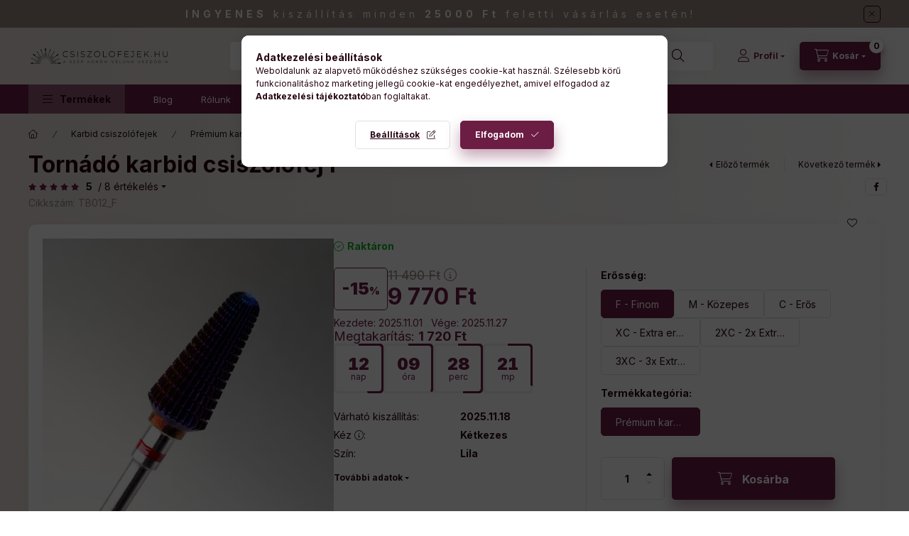

--- FILE ---
content_type: text/html; charset=UTF-8
request_url: https://csiszolofejek.hu/shop_marketing.php?cikk=TB012_F&type=page&only=artpack&change_lang=hu&marketing_type=artdet
body_size: 3054
content:

<script>
    function page_action_artpack(cikk,cikk_id,qty) {
        var temp_qty=qty;
        if ($("#db_"+cikk_id).length > 0 ) temp_qty=$("#db_"+cikk_id).val();

        $.ajax({
            type: "GET",
            async: true,
            url: "https://csiszolofejek.hu/shop_ajax/ajax_cart.php",
			dataType:"json",
            data: {
                get_ajax:1,
				result_type:"json",
                lang_master:"hu",
				action:"add",				
                sku:cikk,
                qty:temp_qty,
				variant_name1:$("#egyeb_nev1_"+cikk_id).val(),
				variant_list1:$("#egyeb_list1_"+cikk_id).val(),
				variant_name2:$("#egyeb_nev2_"+cikk_id).val(),
				variant_list2:$("#egyeb_list2_"+cikk_id).val(),
				variant_name3:$("#egyeb_nev3_"+cikk_id).val(),
				variant_list3:$("#egyeb_list3_"+cikk_id).val()
			},
			success: function(result_cart){
                const temp_product_array = {
                    error: result_cart.error,
                    sku: cikk,
                    master_key: result_cart.master_key,
                    name: result_cart.name,
                    category: result_cart.category,
                    price: result_cart.price,
                    qty: temp_qty,
                    qty_of_items: result_cart.qty_of_items
                };

                for (let i = 1; i <= 3; i++) {
                    temp_product_array[`variant_name${i}`] = $(`#egyeb_nev${i}_${cikk_id}`).val();
                    temp_product_array[`variant_list${i}`] = $(`#egyeb_list${i}_${cikk_id}`).val();
                }

                $(document).trigger("addToCart", temp_product_array);

                gtag("event", "product_pack_convert", { 'sku':cikk, 'value':result_cart.price*temp_qty});
				if (result_cart.cart_deny==1) {
					eval(result_cart.cart_onclose);
				} else {
                    if (result_cart.cart_success==1) $(document).trigger("addToCartSuccess",temp_product_array);

										$("#page_artpack_content #page_pagelist_"+cikk_id).animate({opacity: 0},300,function(){
						$("#page_artpack_content #page_pagelist_"+cikk_id).remove();
                        $(document).trigger('removeBundleItem');
						if ($("#page_artpack_content .page_pagelist_item").length==0) $("#page_artpack_content").remove();
											});
										if (result_cart.overlay!="") {
						$("#overlay_cart_add").html(result_cart.overlay);
						$("#overlay_cart_add").overlay().load();
					}
										if ($("#box_cart_content").length>0) {
						
						$("#box_cart_content").load("https://csiszolofejek.hu/shop_ajax/ajax_box_cart.php?get_ajax=1&lang_master=hu&unas_design=");
						$("#box_cart_content2").load("https://csiszolofejek.hu/shop_ajax/ajax_box_cart.php?get_ajax=1&lang_master=hu&unas_design=&cart_num=2");					}
					$.ajax({
						type: "GET",
						async: true,
						url: "https://csiszolofejek.hu/shop_ajax/ajax_shipping.php",
						dataType: "json",
						data: {
							get_ajax:1,
							shop_id:74059,
							lang_master:"hu"
						},
						success: function(result){
							$(".container_shipping_cost").html(result.cost);
							$(".container_shipping_free").html(result.free);
						}
					});
							}
        }
    });
}
</script>
	


        
        
        
                
                                                                            
                                                                                        
        <section class="bundle-products up-block" id="page_artpack_content">
            








        
                

    
    
    


    

<div class="carousel-block js-carousel-block          carousel-block--no-nums     carousel-block--with-arrows
                 carousel-block--center-arrows         carousel-block-bundle_products
" id="carousel-block-bundle_products" role="region" aria-label="Csomagban olcsóbb">
    <div class="carousel__title-outer">
        <div class="container">
            <div class="carousel__title-wrap">
                                <div class="carousel__title-inner">
                    <div class="carousel__title bundle_products__title up-block__title">Csomagban olcsóbb</div>
                                        <div class="carousel__title-sub">Az alábbi csomagokban ez a termék olcsóbban elérhető</div>
                                    </div>
                
                            </div>
        </div>
    </div>
    <div class="carousel__products">
        <div class="container carousel__products-container">
                            
                                <div role="group" aria-label="termékek lista,1 termék" class=" products js-products type--1 card--1 carousel carousel-bundle_products" id="list-bundle_products">
                            
                
                                    
                
    <div class="carousel-cell page_pagelist_item product list-1-card-1 js-product page_artlist_sku_Cust_Set_GLP" id="page_pagelist_artpack_page_Cust_Set_GLP" data-sku="Cust_Set_GLP">
        <div class="product__inner" role="group" aria-label="1. termék:Prémium gél-lakk csiszolófej szett">
                                                                            <div class="product__img-outer">
                		                <div class="product__img-wrap product-img-wrapper">
                    		                    <a class="product_link_normal" data-sku="Cust_Set_GLP" href="https://csiszolofejek.hu/Premium-gel-lakk-csiszolofej-szett" title="Prémium gél-lakk csiszolófej szett" tabindex="-1">
                        <picture>
                                                                                                                                                                                                                                <source srcset="https://csiszolofejek.hu/img/74059/Cust_Set_GLP/174x174,r/Cust_Set_GLP.webp?time=1694971261 1x,https://csiszolofejek.hu/img/74059/Cust_Set_GLP/313x313,r/Cust_Set_GLP.webp?time=1694971261 1.8x,https://csiszolofejek.hu/img/74059/Cust_Set_GLP/348x348,r/Cust_Set_GLP.webp?time=1694971261 2x"
                                    media="(max-width: 417.98px)"
                            >
                                                        <source srcset="https://csiszolofejek.hu/img/74059/Cust_Set_GLP/280x280,r/Cust_Set_GLP.webp?time=1694971261 1x, https://csiszolofejek.hu/img/74059/Cust_Set_GLP/560x560,r/Cust_Set_GLP.webp?time=1694971261 2x ">
                            <img class="product__img product-img js-main-img" id="main_image_artpack_page_Cust_Set_GLP" width="280" height="280"
                                 src="https://csiszolofejek.hu/img/74059/Cust_Set_GLP/280x280,r/Cust_Set_GLP.webp?time=1694971261" alt="Prémium gél-lakk csiszolófej szett" title="Prémium gél-lakk csiszolófej szett" loading="lazy">
                        </picture>
                    </a>
                </div>
                		            </div>
            <div class="product__data">
                                                    
                                                    
                <div class="product__name-wrap">
                    <h2 class="product__name">
                        <a class="product__name-link product_link_normal" data-sku="Cust_Set_GLP" href="https://csiszolofejek.hu/Premium-gel-lakk-csiszolofej-szett">Prémium gél-lakk csiszolófej szett</a>
                    </h2>
                </div>

                                                        <div class="product__stock stock on-stock">
                        <div class="product__stock-text product-stock-text">
                                                        <div class="stock__content icon--b-on-stock">
                                                                <span class="stock__text">Raktáron</span>
                                                                                            </div>
                                                    </div>
                    </div>
                                    
                
                                                        <div class="product__params font-xs font-sm-s" aria-label="Termék paraméterek" role="group">
                        <div class="product__params-inner">
                                                        <div class="product__param row gutters-5" data-param-type="enum">
                                                                <div class="product__param-title-col col-6">
                                    <span class="product__param-title" tabindex="0" data-tippy="<span class='product__param-title-tippy'>Kéz</span>&lt;p&gt;Ez a paraméter határozza meg, hogy az adott csiszolófej jobbkezes, balkezes vagy akár mindkettőt használó szakember számára készült.&lt;/p&gt;">Kéz&nbsp;<span class="param-details-icon icon--info"></span>:</span>
                                </div>
                                <div class="product__param-value col-6">
                                                                            Kétkezes
                                                                    </div>
                                                            </div>
                                                        <div class="product__param row gutters-5" data-param-type="enum">
                                                                <div class="product__param-title-col col-6">
                                    <span class="product__param-title">Szín:</span>
                                </div>
                                <div class="product__param-value col-6">
                                                                            Vegyes
                                                                    </div>
                                                            </div>
                                                    </div>
                    </div>
                                    
                                <div class="product__prices-wrap has-params">
                                            
                                            
                                                                    <div class="product__prices row no-gutters has-price-sale">
                                                                                            <div class="col-auto">
                                    <div class="product__badge-sale badge badge--sale">
                                        <span id="price_save_artpack_page_Cust_Set_GLP" data-percent="%">10</span>
                                    </div>
                                </div>
                                                                                        <div class="col">
                                <span class="product__price-base product-price--base" tabindex="0" data-tippy="Az áthúzott ár az árcsökkentés alkalmazását megelőző 30 nap legalacsonyabb eladási ára.">
                                     <span class="product__price-base-value text-line-through"><span class='price-gross-format'><span id='price_net_brutto_artpack_page_Cust_Set_GLP' class='price_net_brutto_artpack_page_Cust_Set_GLP price-gross'>21 766</span><span class='price-currency'> Ft</span></span></span>&nbsp;<span class="icon--info"></span>                                </span>

                                                                <div class="product__price-sale product-price--sale">
                                     
                                    <span class='price-gross-format'><span id='price_akcio_brutto_artpack_page_Cust_Set_GLP' class='price_akcio_brutto_artpack_page_Cust_Set_GLP price-gross'>19 589</span><span class='price-currency'> Ft</span></span>
                                </div>
                                
                                                                                                                                </div>
                        </div>
                                                                                                                                                                </div>
                
                                <div class="product__main">
                                                                                                                                                                                        <input name="db_artpack_page_Cust_Set_GLP" id="db_artpack_page_Cust_Set_GLP" type="hidden" value="1" data-min="1" data-max="999999" data-step="1"/>
                            
                                                        <div class="product__main-btn-col">
                                                                                                <button class="product__main-btn product__cart-btn btn icon--cart" aria-label="Inkább ezt kérem"
                                        onclick="page_action_artpack('Cust_Set_GLP','artpack_page_Cust_Set_GLP',1);" type="button" data-text="Inkább ezt kérem"></button>
                                                            </div>
                                                            </div>
                
                                            </div>
        </div>
            </div>
                
                                                </div>
                                        
                        <script>
            $(document).ready(function() {
                initTippy();

                            const $flkty_bundle_products_options = {
                    dragThreshold: 10,
                    cellAlign: 'left',
                    freeScroll: true,
                    groupCells: true,
                    contain: true,
                                        pageDots: false,
                                                            on: {
                        ready: function() {
                            let thisBlock = $(this.element).closest('.js-carousel-block');

                            thisBlock.addClass('ready');
                                                                                },
                        change: function( index ) {
                            let thisBlock = $(this.element).closest('.js-carousel-block');

                                                    },
                        resize: function() {
                            let thisBlock = $(this.element).closest('.js-carousel-block');

                                                    }
                    }
                };

                let $flkty_bundle_products = $( '.carousel-bundle_products').flickity( $flkty_bundle_products_options );

                
                
                
                
                
                /* SET CAROUSEL CELL TO HEIGHT 100% */
                $flkty_bundle_products.flickity('resize');
                $(".carousel-bundle_products .carousel-cell").css('height','100%');
                        });
            </script>
        </div>
    </div>
</div>

            <script>
                $(document).on('removeBundleItem', function () {
                    overlay_close("overlay_script");
                });
            </script>
        </section>
    
            
            
            
    <script>
<!--
$(document).ready(function(){
	select_base_price("artpack_page_Cust_Set_GLP",0);
	
});
// -->
</script>


    <script>
        $(document).ready(function() {
            initTippy();
        });
    </script>

    <script>gtag("event", "product_pack_show", { });</script>